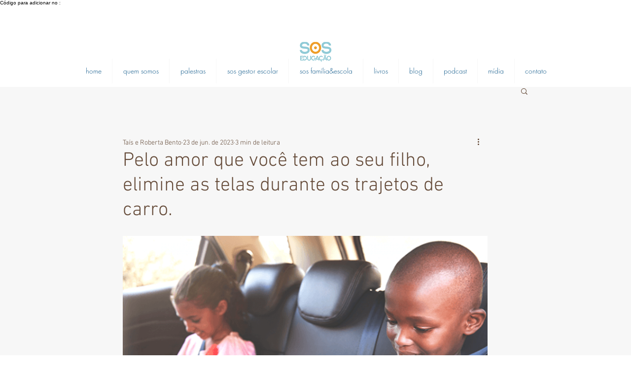

--- FILE ---
content_type: text/html;charset=utf-8
request_url: https://pageview-notify.rdstation.com.br/send
body_size: -74
content:
68d2eaa7-a952-4f18-9c57-f7bd24b73e47